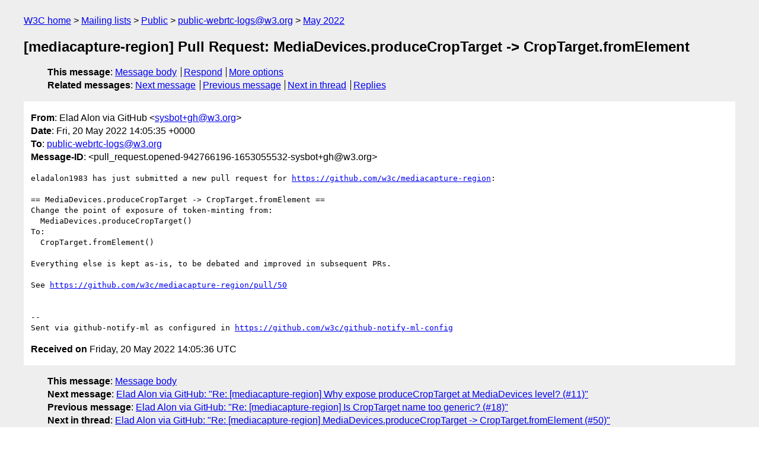

--- FILE ---
content_type: text/html
request_url: https://lists.w3.org/Archives/Public/public-webrtc-logs/2022May/0253.html
body_size: 1675
content:
<!DOCTYPE html>
<html xmlns="http://www.w3.org/1999/xhtml" lang="en">
<head>
<meta charset="utf-8" />
<meta name="viewport" content="width=device-width, initial-scale=1" />
<meta name="generator" content="hypermail 3.0.0, see https://github.com/hypermail-project/hypermail/" />
<title>[mediacapture-region] Pull Request: MediaDevices.produceCropTarget -&gt;  CropTarget.fromElement from Elad Alon via GitHub on 2022-05-20 (public-webrtc-logs@w3.org from May 2022)</title>
<meta name="Author" content="Elad Alon via GitHub (sysbot+gh&#x40;&#0119;&#0051;&#0046;&#0111;&#0114;&#0103;)" />
<meta name="Subject" content="[mediacapture-region] Pull Request: MediaDevices.produceCropTarget -&gt;  CropTarget.fromElement" />
<meta name="Date" content="2022-05-20" />
<link rel="stylesheet" title="Normal view" href="/assets/styles/public.css" />
<link rel="help" href="/Help/" />
<link rel="start" href="../" title="public-webrtc-logs@w3.org archives" />
<script defer="defer" src="/assets/js/archives.js"></script>
</head>
<body class="message">
<header class="head">
<nav class="breadcrumb" id="upper">
  <ul>
    <li><a href="https://www.w3.org/">W3C home</a></li>
    <li><a href="/">Mailing lists</a></li>
    <li><a href="../../">Public</a></li>
    <li><a href="../" rel="start">public-webrtc-logs@w3.org</a></li>
    <li><a href="./" rel="contents">May 2022</a></li>
  </ul>
</nav>
<h1>[mediacapture-region] Pull Request: MediaDevices.produceCropTarget -&gt;  CropTarget.fromElement</h1>
<!-- received="Fri May 20 14:05:36 2022" -->
<!-- isoreceived="20220520140536" -->
<!-- sent="Fri, 20 May 2022 14:05:35 +0000" -->
<!-- isosent="20220520140535" -->
<!-- name="Elad Alon via GitHub" -->
<!-- email="sysbot+gh&#x40;&#0119;&#0051;&#0046;&#0111;&#0114;&#0103;" -->
<!-- subject="[mediacapture-region] Pull Request: MediaDevices.produceCropTarget -&gt;  CropTarget.fromElement" -->
<!-- id="pull_request.opened-942766196-1653055532-sysbot+gh@w3.org" -->
<!-- charset="utf-8" -->
<!-- expires="-1" -->
<nav id="navbar">
<ul class="links hmenu_container">
<li>
<span class="heading">This message</span>: <ul class="hmenu"><li><a href="#start" id="options1">Message body</a></li>
<li><a href="mailto:public-webrtc-logs&#x40;&#0119;&#0051;&#0046;&#0111;&#0114;&#0103;?Subject=Re%3A%20%5Bmediacapture-region%5D%20Pull%20Request%3A%20MediaDevices.produceCropTarget%20-%3E%20%20CropTarget.fromElement&amp;In-Reply-To=%3Cpull_request.opened-942766196-1653055532-sysbot%2Bgh%40w3.org%3E&amp;References=%3Cpull_request.opened-942766196-1653055532-sysbot%2Bgh%40w3.org%3E">Respond</a></li>
<li><a href="#options3">More options</a></li>
</ul></li>
<li>
<span class="heading">Related messages</span>: <ul class="hmenu">
<!-- unext="start" -->
<li><a href="0254.html">Next message</a></li>
<li><a href="0252.html">Previous message</a></li>
<!-- unextthread="start" -->
<li><a href="0286.html">Next in thread</a></li>
<li><a href="#replies">Replies</a></li>
<!-- ureply="end" -->
</ul></li>
</ul>
</nav>
</header>
<!-- body="start" -->
<main class="mail">
<ul class="headers" aria-label="message headers">
<li><span class="from">
<span class="heading">From</span>: Elad Alon via GitHub &lt;<a href="mailto:sysbot+gh&#x40;&#0119;&#0051;&#0046;&#0111;&#0114;&#0103;?Subject=Re%3A%20%5Bmediacapture-region%5D%20Pull%20Request%3A%20MediaDevices.produceCropTarget%20-%3E%20%20CropTarget.fromElement&amp;In-Reply-To=%3Cpull_request.opened-942766196-1653055532-sysbot%2Bgh%40w3.org%3E&amp;References=%3Cpull_request.opened-942766196-1653055532-sysbot%2Bgh%40w3.org%3E">sysbot+gh&#x40;&#0119;&#0051;&#0046;&#0111;&#0114;&#0103;</a>&gt;
</span></li>
<li><span class="date"><span class="heading">Date</span>: Fri, 20 May 2022 14:05:35 +0000</span></li>
<li><span class="to"><span class="heading">To</span>: <a href="mailto:public-webrtc-logs&#x40;&#0119;&#0051;&#0046;&#0111;&#0114;&#0103;?Subject=Re%3A%20%5Bmediacapture-region%5D%20Pull%20Request%3A%20MediaDevices.produceCropTarget%20-%3E%20%20CropTarget.fromElement&amp;In-Reply-To=%3Cpull_request.opened-942766196-1653055532-sysbot%2Bgh%40w3.org%3E&amp;References=%3Cpull_request.opened-942766196-1653055532-sysbot%2Bgh%40w3.org%3E">public-webrtc-logs&#x40;&#0119;&#0051;&#0046;&#0111;&#0114;&#0103;</a>
</span></li>
<li><span class="message-id"><span class="heading">Message-ID</span>: &lt;pull_request.opened-942766196-1653055532-sysbot+gh&#x40;&#0119;&#0051;&#0046;&#0111;&#0114;&#0103;&gt;
</span></li>
</ul>
<pre id="start" class="body">
eladalon1983 has just submitted a new pull request for <a href="https://github.com/w3c/mediacapture-region">https://github.com/w3c/mediacapture-region</a>:

== MediaDevices.produceCropTarget -&gt; CropTarget.fromElement ==
Change the point of exposure of token-minting from:
  MediaDevices.produceCropTarget()
To:
  CropTarget.fromElement()

Everything else is kept as-is, to be debated and improved in subsequent PRs.

See <a href="https://github.com/w3c/mediacapture-region/pull/50">https://github.com/w3c/mediacapture-region/pull/50</a>


-- 
Sent via github-notify-ml as configured in <a href="https://github.com/w3c/github-notify-ml-config">https://github.com/w3c/github-notify-ml-config</a>
</pre>
<p class="received"><span class="heading">Received on</span> Friday, 20 May 2022 14:05:36 UTC</p>
</main>
<!-- body="end" -->
<footer class="foot">
<nav id="navbarfoot">
<ul class="links hmenu_container">
<li><span class="heading">This message</span>: <span class="message_body"><a href="#start">Message body</a></span></li>
<!-- lnext="start" -->
<li><span class="heading">Next message</span>: <a href="0254.html">Elad Alon via GitHub: "Re: [mediacapture-region] Why expose produceCropTarget at MediaDevices level?  (#11)"</a></li>
<li><span class="heading">Previous message</span>: <a href="0252.html">Elad Alon via GitHub: "Re: [mediacapture-region] Is CropTarget name too generic? (#18)"</a></li>
<!-- lnextthread="start" -->
<li><span class="heading">Next in thread</span>: <a href="0286.html">Elad Alon via GitHub: "Re: [mediacapture-region] MediaDevices.produceCropTarget -&#0062;  CropTarget.fromElement (#50)"</a></li>
<li id="replies"><span class="heading">Reply</span>: <a href="0286.html">Elad Alon via GitHub: "Re: [mediacapture-region] MediaDevices.produceCropTarget -&#0062;  CropTarget.fromElement (#50)"</a></li>
<li><span class="heading">Reply</span>: <a href="0290.html">Elad Alon via GitHub: "Re: [mediacapture-region] MediaDevices.produceCropTarget -&#0062;  CropTarget.fromElement (#50)"</a></li>
<li><span class="heading">Reply</span>: <a href="0309.html">youennf via GitHub: "Re: [mediacapture-region] MediaDevices.produceCropTarget -&#0062;  CropTarget.fromElement (#50)"</a></li>
<li><span class="heading">Reply</span>: <a href="0311.html">Elad Alon via GitHub: "Re: [mediacapture-region] MediaDevices.produceCropTarget -&#0062;  CropTarget.fromElement (#50)"</a></li>
<li><span class="heading">Reply</span>: <a href="0340.html">Elad Alon via GitHub: "Re: [mediacapture-region] MediaDevices.produceCropTarget -&#0062;  CropTarget.fromElement (#50)"</a></li>
<!-- lreply="end" -->
</ul>
<ul class="links hmenu_container">
<li id="options3"><span class="heading">Mail actions</span>: <ul class="hmenu"><li><a href="mailto:public-webrtc-logs&#x40;&#0119;&#0051;&#0046;&#0111;&#0114;&#0103;?Subject=Re%3A%20%5Bmediacapture-region%5D%20Pull%20Request%3A%20MediaDevices.produceCropTarget%20-%3E%20%20CropTarget.fromElement&amp;In-Reply-To=%3Cpull_request.opened-942766196-1653055532-sysbot%2Bgh%40w3.org%3E&amp;References=%3Cpull_request.opened-942766196-1653055532-sysbot%2Bgh%40w3.org%3E">respond to this message</a></li>
<li><a href="mailto:public-webrtc-logs&#x40;&#0119;&#0051;&#0046;&#0111;&#0114;&#0103;">mail a new topic</a></li></ul></li>
<li><span class="heading">Contemporary messages sorted</span>: <ul class="hmenu"><li><a href="index.html#msg253">by date</a></li>
<li><a href="thread.html#msg253">by thread</a></li>
<li><a href="subject.html#msg253">by subject</a></li>
<li><a href="author.html#msg253">by author</a></li>
</ul></li>
<li><span class="heading">Help</span>: <ul class="hmenu">
    <li><a href="/Help/" rel="help">how to use the archives</a></li>
    <li><a href="https://www.w3.org/Search/Mail/Public/search?type-index=public-webrtc-logs&amp;index-type=t">search the archives</a></li>
</ul>
</li>
</ul>
</nav>
<!-- trailer="footer" -->
<p class="colophon">
This archive was generated by <a href="https://github.com/hypermail-project/hypermail/">hypermail 3.0.0</a>: Thursday, 13 July 2023 18:35:56 UTC
</p>
</footer>
</body>
</html>
